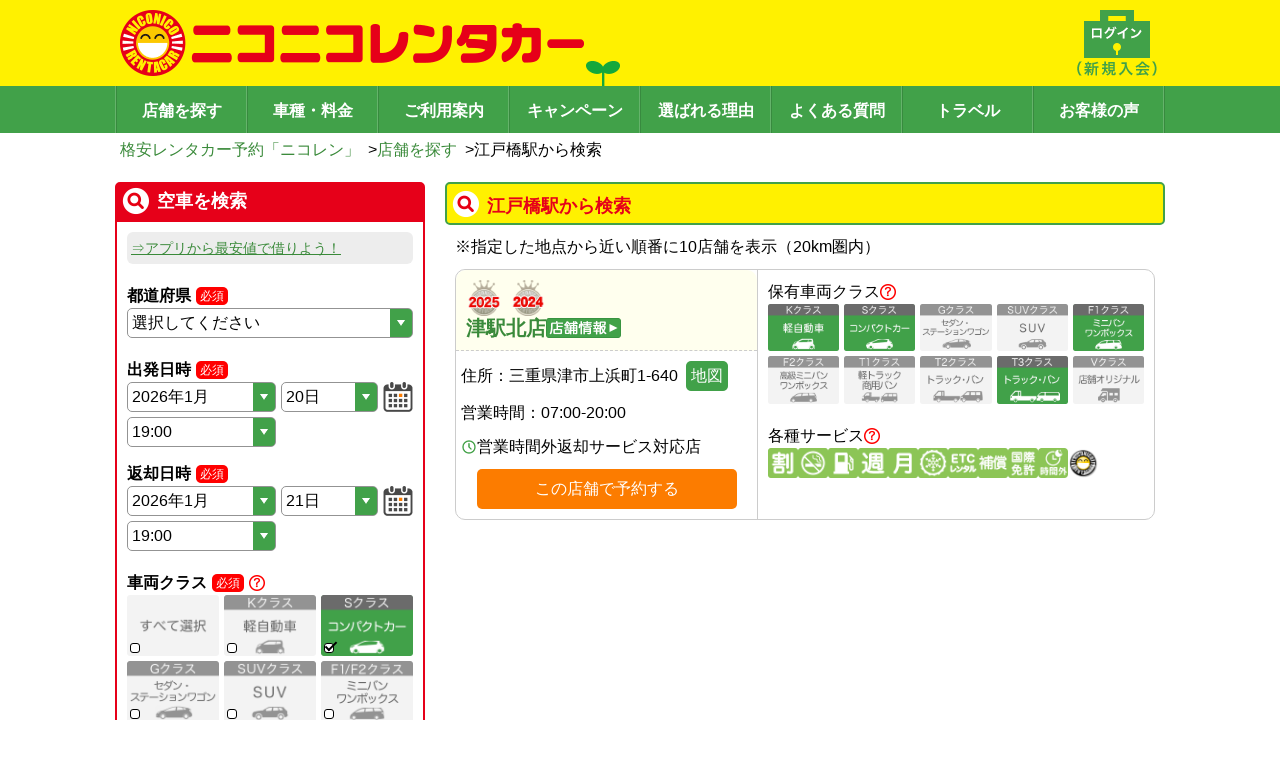

--- FILE ---
content_type: text/html; charset=utf-8
request_url: https://www.google.com/recaptcha/api2/anchor?ar=1&k=6Ldsp7srAAAAALK77jhT7sjOgUmf1bc6maLMcLfO&co=aHR0cHM6Ly93d3cuMjUyNXIuY29tOjQ0Mw..&hl=en&v=PoyoqOPhxBO7pBk68S4YbpHZ&size=invisible&anchor-ms=20000&execute-ms=30000&cb=j6ms35ibkeb
body_size: 48530
content:
<!DOCTYPE HTML><html dir="ltr" lang="en"><head><meta http-equiv="Content-Type" content="text/html; charset=UTF-8">
<meta http-equiv="X-UA-Compatible" content="IE=edge">
<title>reCAPTCHA</title>
<style type="text/css">
/* cyrillic-ext */
@font-face {
  font-family: 'Roboto';
  font-style: normal;
  font-weight: 400;
  font-stretch: 100%;
  src: url(//fonts.gstatic.com/s/roboto/v48/KFO7CnqEu92Fr1ME7kSn66aGLdTylUAMa3GUBHMdazTgWw.woff2) format('woff2');
  unicode-range: U+0460-052F, U+1C80-1C8A, U+20B4, U+2DE0-2DFF, U+A640-A69F, U+FE2E-FE2F;
}
/* cyrillic */
@font-face {
  font-family: 'Roboto';
  font-style: normal;
  font-weight: 400;
  font-stretch: 100%;
  src: url(//fonts.gstatic.com/s/roboto/v48/KFO7CnqEu92Fr1ME7kSn66aGLdTylUAMa3iUBHMdazTgWw.woff2) format('woff2');
  unicode-range: U+0301, U+0400-045F, U+0490-0491, U+04B0-04B1, U+2116;
}
/* greek-ext */
@font-face {
  font-family: 'Roboto';
  font-style: normal;
  font-weight: 400;
  font-stretch: 100%;
  src: url(//fonts.gstatic.com/s/roboto/v48/KFO7CnqEu92Fr1ME7kSn66aGLdTylUAMa3CUBHMdazTgWw.woff2) format('woff2');
  unicode-range: U+1F00-1FFF;
}
/* greek */
@font-face {
  font-family: 'Roboto';
  font-style: normal;
  font-weight: 400;
  font-stretch: 100%;
  src: url(//fonts.gstatic.com/s/roboto/v48/KFO7CnqEu92Fr1ME7kSn66aGLdTylUAMa3-UBHMdazTgWw.woff2) format('woff2');
  unicode-range: U+0370-0377, U+037A-037F, U+0384-038A, U+038C, U+038E-03A1, U+03A3-03FF;
}
/* math */
@font-face {
  font-family: 'Roboto';
  font-style: normal;
  font-weight: 400;
  font-stretch: 100%;
  src: url(//fonts.gstatic.com/s/roboto/v48/KFO7CnqEu92Fr1ME7kSn66aGLdTylUAMawCUBHMdazTgWw.woff2) format('woff2');
  unicode-range: U+0302-0303, U+0305, U+0307-0308, U+0310, U+0312, U+0315, U+031A, U+0326-0327, U+032C, U+032F-0330, U+0332-0333, U+0338, U+033A, U+0346, U+034D, U+0391-03A1, U+03A3-03A9, U+03B1-03C9, U+03D1, U+03D5-03D6, U+03F0-03F1, U+03F4-03F5, U+2016-2017, U+2034-2038, U+203C, U+2040, U+2043, U+2047, U+2050, U+2057, U+205F, U+2070-2071, U+2074-208E, U+2090-209C, U+20D0-20DC, U+20E1, U+20E5-20EF, U+2100-2112, U+2114-2115, U+2117-2121, U+2123-214F, U+2190, U+2192, U+2194-21AE, U+21B0-21E5, U+21F1-21F2, U+21F4-2211, U+2213-2214, U+2216-22FF, U+2308-230B, U+2310, U+2319, U+231C-2321, U+2336-237A, U+237C, U+2395, U+239B-23B7, U+23D0, U+23DC-23E1, U+2474-2475, U+25AF, U+25B3, U+25B7, U+25BD, U+25C1, U+25CA, U+25CC, U+25FB, U+266D-266F, U+27C0-27FF, U+2900-2AFF, U+2B0E-2B11, U+2B30-2B4C, U+2BFE, U+3030, U+FF5B, U+FF5D, U+1D400-1D7FF, U+1EE00-1EEFF;
}
/* symbols */
@font-face {
  font-family: 'Roboto';
  font-style: normal;
  font-weight: 400;
  font-stretch: 100%;
  src: url(//fonts.gstatic.com/s/roboto/v48/KFO7CnqEu92Fr1ME7kSn66aGLdTylUAMaxKUBHMdazTgWw.woff2) format('woff2');
  unicode-range: U+0001-000C, U+000E-001F, U+007F-009F, U+20DD-20E0, U+20E2-20E4, U+2150-218F, U+2190, U+2192, U+2194-2199, U+21AF, U+21E6-21F0, U+21F3, U+2218-2219, U+2299, U+22C4-22C6, U+2300-243F, U+2440-244A, U+2460-24FF, U+25A0-27BF, U+2800-28FF, U+2921-2922, U+2981, U+29BF, U+29EB, U+2B00-2BFF, U+4DC0-4DFF, U+FFF9-FFFB, U+10140-1018E, U+10190-1019C, U+101A0, U+101D0-101FD, U+102E0-102FB, U+10E60-10E7E, U+1D2C0-1D2D3, U+1D2E0-1D37F, U+1F000-1F0FF, U+1F100-1F1AD, U+1F1E6-1F1FF, U+1F30D-1F30F, U+1F315, U+1F31C, U+1F31E, U+1F320-1F32C, U+1F336, U+1F378, U+1F37D, U+1F382, U+1F393-1F39F, U+1F3A7-1F3A8, U+1F3AC-1F3AF, U+1F3C2, U+1F3C4-1F3C6, U+1F3CA-1F3CE, U+1F3D4-1F3E0, U+1F3ED, U+1F3F1-1F3F3, U+1F3F5-1F3F7, U+1F408, U+1F415, U+1F41F, U+1F426, U+1F43F, U+1F441-1F442, U+1F444, U+1F446-1F449, U+1F44C-1F44E, U+1F453, U+1F46A, U+1F47D, U+1F4A3, U+1F4B0, U+1F4B3, U+1F4B9, U+1F4BB, U+1F4BF, U+1F4C8-1F4CB, U+1F4D6, U+1F4DA, U+1F4DF, U+1F4E3-1F4E6, U+1F4EA-1F4ED, U+1F4F7, U+1F4F9-1F4FB, U+1F4FD-1F4FE, U+1F503, U+1F507-1F50B, U+1F50D, U+1F512-1F513, U+1F53E-1F54A, U+1F54F-1F5FA, U+1F610, U+1F650-1F67F, U+1F687, U+1F68D, U+1F691, U+1F694, U+1F698, U+1F6AD, U+1F6B2, U+1F6B9-1F6BA, U+1F6BC, U+1F6C6-1F6CF, U+1F6D3-1F6D7, U+1F6E0-1F6EA, U+1F6F0-1F6F3, U+1F6F7-1F6FC, U+1F700-1F7FF, U+1F800-1F80B, U+1F810-1F847, U+1F850-1F859, U+1F860-1F887, U+1F890-1F8AD, U+1F8B0-1F8BB, U+1F8C0-1F8C1, U+1F900-1F90B, U+1F93B, U+1F946, U+1F984, U+1F996, U+1F9E9, U+1FA00-1FA6F, U+1FA70-1FA7C, U+1FA80-1FA89, U+1FA8F-1FAC6, U+1FACE-1FADC, U+1FADF-1FAE9, U+1FAF0-1FAF8, U+1FB00-1FBFF;
}
/* vietnamese */
@font-face {
  font-family: 'Roboto';
  font-style: normal;
  font-weight: 400;
  font-stretch: 100%;
  src: url(//fonts.gstatic.com/s/roboto/v48/KFO7CnqEu92Fr1ME7kSn66aGLdTylUAMa3OUBHMdazTgWw.woff2) format('woff2');
  unicode-range: U+0102-0103, U+0110-0111, U+0128-0129, U+0168-0169, U+01A0-01A1, U+01AF-01B0, U+0300-0301, U+0303-0304, U+0308-0309, U+0323, U+0329, U+1EA0-1EF9, U+20AB;
}
/* latin-ext */
@font-face {
  font-family: 'Roboto';
  font-style: normal;
  font-weight: 400;
  font-stretch: 100%;
  src: url(//fonts.gstatic.com/s/roboto/v48/KFO7CnqEu92Fr1ME7kSn66aGLdTylUAMa3KUBHMdazTgWw.woff2) format('woff2');
  unicode-range: U+0100-02BA, U+02BD-02C5, U+02C7-02CC, U+02CE-02D7, U+02DD-02FF, U+0304, U+0308, U+0329, U+1D00-1DBF, U+1E00-1E9F, U+1EF2-1EFF, U+2020, U+20A0-20AB, U+20AD-20C0, U+2113, U+2C60-2C7F, U+A720-A7FF;
}
/* latin */
@font-face {
  font-family: 'Roboto';
  font-style: normal;
  font-weight: 400;
  font-stretch: 100%;
  src: url(//fonts.gstatic.com/s/roboto/v48/KFO7CnqEu92Fr1ME7kSn66aGLdTylUAMa3yUBHMdazQ.woff2) format('woff2');
  unicode-range: U+0000-00FF, U+0131, U+0152-0153, U+02BB-02BC, U+02C6, U+02DA, U+02DC, U+0304, U+0308, U+0329, U+2000-206F, U+20AC, U+2122, U+2191, U+2193, U+2212, U+2215, U+FEFF, U+FFFD;
}
/* cyrillic-ext */
@font-face {
  font-family: 'Roboto';
  font-style: normal;
  font-weight: 500;
  font-stretch: 100%;
  src: url(//fonts.gstatic.com/s/roboto/v48/KFO7CnqEu92Fr1ME7kSn66aGLdTylUAMa3GUBHMdazTgWw.woff2) format('woff2');
  unicode-range: U+0460-052F, U+1C80-1C8A, U+20B4, U+2DE0-2DFF, U+A640-A69F, U+FE2E-FE2F;
}
/* cyrillic */
@font-face {
  font-family: 'Roboto';
  font-style: normal;
  font-weight: 500;
  font-stretch: 100%;
  src: url(//fonts.gstatic.com/s/roboto/v48/KFO7CnqEu92Fr1ME7kSn66aGLdTylUAMa3iUBHMdazTgWw.woff2) format('woff2');
  unicode-range: U+0301, U+0400-045F, U+0490-0491, U+04B0-04B1, U+2116;
}
/* greek-ext */
@font-face {
  font-family: 'Roboto';
  font-style: normal;
  font-weight: 500;
  font-stretch: 100%;
  src: url(//fonts.gstatic.com/s/roboto/v48/KFO7CnqEu92Fr1ME7kSn66aGLdTylUAMa3CUBHMdazTgWw.woff2) format('woff2');
  unicode-range: U+1F00-1FFF;
}
/* greek */
@font-face {
  font-family: 'Roboto';
  font-style: normal;
  font-weight: 500;
  font-stretch: 100%;
  src: url(//fonts.gstatic.com/s/roboto/v48/KFO7CnqEu92Fr1ME7kSn66aGLdTylUAMa3-UBHMdazTgWw.woff2) format('woff2');
  unicode-range: U+0370-0377, U+037A-037F, U+0384-038A, U+038C, U+038E-03A1, U+03A3-03FF;
}
/* math */
@font-face {
  font-family: 'Roboto';
  font-style: normal;
  font-weight: 500;
  font-stretch: 100%;
  src: url(//fonts.gstatic.com/s/roboto/v48/KFO7CnqEu92Fr1ME7kSn66aGLdTylUAMawCUBHMdazTgWw.woff2) format('woff2');
  unicode-range: U+0302-0303, U+0305, U+0307-0308, U+0310, U+0312, U+0315, U+031A, U+0326-0327, U+032C, U+032F-0330, U+0332-0333, U+0338, U+033A, U+0346, U+034D, U+0391-03A1, U+03A3-03A9, U+03B1-03C9, U+03D1, U+03D5-03D6, U+03F0-03F1, U+03F4-03F5, U+2016-2017, U+2034-2038, U+203C, U+2040, U+2043, U+2047, U+2050, U+2057, U+205F, U+2070-2071, U+2074-208E, U+2090-209C, U+20D0-20DC, U+20E1, U+20E5-20EF, U+2100-2112, U+2114-2115, U+2117-2121, U+2123-214F, U+2190, U+2192, U+2194-21AE, U+21B0-21E5, U+21F1-21F2, U+21F4-2211, U+2213-2214, U+2216-22FF, U+2308-230B, U+2310, U+2319, U+231C-2321, U+2336-237A, U+237C, U+2395, U+239B-23B7, U+23D0, U+23DC-23E1, U+2474-2475, U+25AF, U+25B3, U+25B7, U+25BD, U+25C1, U+25CA, U+25CC, U+25FB, U+266D-266F, U+27C0-27FF, U+2900-2AFF, U+2B0E-2B11, U+2B30-2B4C, U+2BFE, U+3030, U+FF5B, U+FF5D, U+1D400-1D7FF, U+1EE00-1EEFF;
}
/* symbols */
@font-face {
  font-family: 'Roboto';
  font-style: normal;
  font-weight: 500;
  font-stretch: 100%;
  src: url(//fonts.gstatic.com/s/roboto/v48/KFO7CnqEu92Fr1ME7kSn66aGLdTylUAMaxKUBHMdazTgWw.woff2) format('woff2');
  unicode-range: U+0001-000C, U+000E-001F, U+007F-009F, U+20DD-20E0, U+20E2-20E4, U+2150-218F, U+2190, U+2192, U+2194-2199, U+21AF, U+21E6-21F0, U+21F3, U+2218-2219, U+2299, U+22C4-22C6, U+2300-243F, U+2440-244A, U+2460-24FF, U+25A0-27BF, U+2800-28FF, U+2921-2922, U+2981, U+29BF, U+29EB, U+2B00-2BFF, U+4DC0-4DFF, U+FFF9-FFFB, U+10140-1018E, U+10190-1019C, U+101A0, U+101D0-101FD, U+102E0-102FB, U+10E60-10E7E, U+1D2C0-1D2D3, U+1D2E0-1D37F, U+1F000-1F0FF, U+1F100-1F1AD, U+1F1E6-1F1FF, U+1F30D-1F30F, U+1F315, U+1F31C, U+1F31E, U+1F320-1F32C, U+1F336, U+1F378, U+1F37D, U+1F382, U+1F393-1F39F, U+1F3A7-1F3A8, U+1F3AC-1F3AF, U+1F3C2, U+1F3C4-1F3C6, U+1F3CA-1F3CE, U+1F3D4-1F3E0, U+1F3ED, U+1F3F1-1F3F3, U+1F3F5-1F3F7, U+1F408, U+1F415, U+1F41F, U+1F426, U+1F43F, U+1F441-1F442, U+1F444, U+1F446-1F449, U+1F44C-1F44E, U+1F453, U+1F46A, U+1F47D, U+1F4A3, U+1F4B0, U+1F4B3, U+1F4B9, U+1F4BB, U+1F4BF, U+1F4C8-1F4CB, U+1F4D6, U+1F4DA, U+1F4DF, U+1F4E3-1F4E6, U+1F4EA-1F4ED, U+1F4F7, U+1F4F9-1F4FB, U+1F4FD-1F4FE, U+1F503, U+1F507-1F50B, U+1F50D, U+1F512-1F513, U+1F53E-1F54A, U+1F54F-1F5FA, U+1F610, U+1F650-1F67F, U+1F687, U+1F68D, U+1F691, U+1F694, U+1F698, U+1F6AD, U+1F6B2, U+1F6B9-1F6BA, U+1F6BC, U+1F6C6-1F6CF, U+1F6D3-1F6D7, U+1F6E0-1F6EA, U+1F6F0-1F6F3, U+1F6F7-1F6FC, U+1F700-1F7FF, U+1F800-1F80B, U+1F810-1F847, U+1F850-1F859, U+1F860-1F887, U+1F890-1F8AD, U+1F8B0-1F8BB, U+1F8C0-1F8C1, U+1F900-1F90B, U+1F93B, U+1F946, U+1F984, U+1F996, U+1F9E9, U+1FA00-1FA6F, U+1FA70-1FA7C, U+1FA80-1FA89, U+1FA8F-1FAC6, U+1FACE-1FADC, U+1FADF-1FAE9, U+1FAF0-1FAF8, U+1FB00-1FBFF;
}
/* vietnamese */
@font-face {
  font-family: 'Roboto';
  font-style: normal;
  font-weight: 500;
  font-stretch: 100%;
  src: url(//fonts.gstatic.com/s/roboto/v48/KFO7CnqEu92Fr1ME7kSn66aGLdTylUAMa3OUBHMdazTgWw.woff2) format('woff2');
  unicode-range: U+0102-0103, U+0110-0111, U+0128-0129, U+0168-0169, U+01A0-01A1, U+01AF-01B0, U+0300-0301, U+0303-0304, U+0308-0309, U+0323, U+0329, U+1EA0-1EF9, U+20AB;
}
/* latin-ext */
@font-face {
  font-family: 'Roboto';
  font-style: normal;
  font-weight: 500;
  font-stretch: 100%;
  src: url(//fonts.gstatic.com/s/roboto/v48/KFO7CnqEu92Fr1ME7kSn66aGLdTylUAMa3KUBHMdazTgWw.woff2) format('woff2');
  unicode-range: U+0100-02BA, U+02BD-02C5, U+02C7-02CC, U+02CE-02D7, U+02DD-02FF, U+0304, U+0308, U+0329, U+1D00-1DBF, U+1E00-1E9F, U+1EF2-1EFF, U+2020, U+20A0-20AB, U+20AD-20C0, U+2113, U+2C60-2C7F, U+A720-A7FF;
}
/* latin */
@font-face {
  font-family: 'Roboto';
  font-style: normal;
  font-weight: 500;
  font-stretch: 100%;
  src: url(//fonts.gstatic.com/s/roboto/v48/KFO7CnqEu92Fr1ME7kSn66aGLdTylUAMa3yUBHMdazQ.woff2) format('woff2');
  unicode-range: U+0000-00FF, U+0131, U+0152-0153, U+02BB-02BC, U+02C6, U+02DA, U+02DC, U+0304, U+0308, U+0329, U+2000-206F, U+20AC, U+2122, U+2191, U+2193, U+2212, U+2215, U+FEFF, U+FFFD;
}
/* cyrillic-ext */
@font-face {
  font-family: 'Roboto';
  font-style: normal;
  font-weight: 900;
  font-stretch: 100%;
  src: url(//fonts.gstatic.com/s/roboto/v48/KFO7CnqEu92Fr1ME7kSn66aGLdTylUAMa3GUBHMdazTgWw.woff2) format('woff2');
  unicode-range: U+0460-052F, U+1C80-1C8A, U+20B4, U+2DE0-2DFF, U+A640-A69F, U+FE2E-FE2F;
}
/* cyrillic */
@font-face {
  font-family: 'Roboto';
  font-style: normal;
  font-weight: 900;
  font-stretch: 100%;
  src: url(//fonts.gstatic.com/s/roboto/v48/KFO7CnqEu92Fr1ME7kSn66aGLdTylUAMa3iUBHMdazTgWw.woff2) format('woff2');
  unicode-range: U+0301, U+0400-045F, U+0490-0491, U+04B0-04B1, U+2116;
}
/* greek-ext */
@font-face {
  font-family: 'Roboto';
  font-style: normal;
  font-weight: 900;
  font-stretch: 100%;
  src: url(//fonts.gstatic.com/s/roboto/v48/KFO7CnqEu92Fr1ME7kSn66aGLdTylUAMa3CUBHMdazTgWw.woff2) format('woff2');
  unicode-range: U+1F00-1FFF;
}
/* greek */
@font-face {
  font-family: 'Roboto';
  font-style: normal;
  font-weight: 900;
  font-stretch: 100%;
  src: url(//fonts.gstatic.com/s/roboto/v48/KFO7CnqEu92Fr1ME7kSn66aGLdTylUAMa3-UBHMdazTgWw.woff2) format('woff2');
  unicode-range: U+0370-0377, U+037A-037F, U+0384-038A, U+038C, U+038E-03A1, U+03A3-03FF;
}
/* math */
@font-face {
  font-family: 'Roboto';
  font-style: normal;
  font-weight: 900;
  font-stretch: 100%;
  src: url(//fonts.gstatic.com/s/roboto/v48/KFO7CnqEu92Fr1ME7kSn66aGLdTylUAMawCUBHMdazTgWw.woff2) format('woff2');
  unicode-range: U+0302-0303, U+0305, U+0307-0308, U+0310, U+0312, U+0315, U+031A, U+0326-0327, U+032C, U+032F-0330, U+0332-0333, U+0338, U+033A, U+0346, U+034D, U+0391-03A1, U+03A3-03A9, U+03B1-03C9, U+03D1, U+03D5-03D6, U+03F0-03F1, U+03F4-03F5, U+2016-2017, U+2034-2038, U+203C, U+2040, U+2043, U+2047, U+2050, U+2057, U+205F, U+2070-2071, U+2074-208E, U+2090-209C, U+20D0-20DC, U+20E1, U+20E5-20EF, U+2100-2112, U+2114-2115, U+2117-2121, U+2123-214F, U+2190, U+2192, U+2194-21AE, U+21B0-21E5, U+21F1-21F2, U+21F4-2211, U+2213-2214, U+2216-22FF, U+2308-230B, U+2310, U+2319, U+231C-2321, U+2336-237A, U+237C, U+2395, U+239B-23B7, U+23D0, U+23DC-23E1, U+2474-2475, U+25AF, U+25B3, U+25B7, U+25BD, U+25C1, U+25CA, U+25CC, U+25FB, U+266D-266F, U+27C0-27FF, U+2900-2AFF, U+2B0E-2B11, U+2B30-2B4C, U+2BFE, U+3030, U+FF5B, U+FF5D, U+1D400-1D7FF, U+1EE00-1EEFF;
}
/* symbols */
@font-face {
  font-family: 'Roboto';
  font-style: normal;
  font-weight: 900;
  font-stretch: 100%;
  src: url(//fonts.gstatic.com/s/roboto/v48/KFO7CnqEu92Fr1ME7kSn66aGLdTylUAMaxKUBHMdazTgWw.woff2) format('woff2');
  unicode-range: U+0001-000C, U+000E-001F, U+007F-009F, U+20DD-20E0, U+20E2-20E4, U+2150-218F, U+2190, U+2192, U+2194-2199, U+21AF, U+21E6-21F0, U+21F3, U+2218-2219, U+2299, U+22C4-22C6, U+2300-243F, U+2440-244A, U+2460-24FF, U+25A0-27BF, U+2800-28FF, U+2921-2922, U+2981, U+29BF, U+29EB, U+2B00-2BFF, U+4DC0-4DFF, U+FFF9-FFFB, U+10140-1018E, U+10190-1019C, U+101A0, U+101D0-101FD, U+102E0-102FB, U+10E60-10E7E, U+1D2C0-1D2D3, U+1D2E0-1D37F, U+1F000-1F0FF, U+1F100-1F1AD, U+1F1E6-1F1FF, U+1F30D-1F30F, U+1F315, U+1F31C, U+1F31E, U+1F320-1F32C, U+1F336, U+1F378, U+1F37D, U+1F382, U+1F393-1F39F, U+1F3A7-1F3A8, U+1F3AC-1F3AF, U+1F3C2, U+1F3C4-1F3C6, U+1F3CA-1F3CE, U+1F3D4-1F3E0, U+1F3ED, U+1F3F1-1F3F3, U+1F3F5-1F3F7, U+1F408, U+1F415, U+1F41F, U+1F426, U+1F43F, U+1F441-1F442, U+1F444, U+1F446-1F449, U+1F44C-1F44E, U+1F453, U+1F46A, U+1F47D, U+1F4A3, U+1F4B0, U+1F4B3, U+1F4B9, U+1F4BB, U+1F4BF, U+1F4C8-1F4CB, U+1F4D6, U+1F4DA, U+1F4DF, U+1F4E3-1F4E6, U+1F4EA-1F4ED, U+1F4F7, U+1F4F9-1F4FB, U+1F4FD-1F4FE, U+1F503, U+1F507-1F50B, U+1F50D, U+1F512-1F513, U+1F53E-1F54A, U+1F54F-1F5FA, U+1F610, U+1F650-1F67F, U+1F687, U+1F68D, U+1F691, U+1F694, U+1F698, U+1F6AD, U+1F6B2, U+1F6B9-1F6BA, U+1F6BC, U+1F6C6-1F6CF, U+1F6D3-1F6D7, U+1F6E0-1F6EA, U+1F6F0-1F6F3, U+1F6F7-1F6FC, U+1F700-1F7FF, U+1F800-1F80B, U+1F810-1F847, U+1F850-1F859, U+1F860-1F887, U+1F890-1F8AD, U+1F8B0-1F8BB, U+1F8C0-1F8C1, U+1F900-1F90B, U+1F93B, U+1F946, U+1F984, U+1F996, U+1F9E9, U+1FA00-1FA6F, U+1FA70-1FA7C, U+1FA80-1FA89, U+1FA8F-1FAC6, U+1FACE-1FADC, U+1FADF-1FAE9, U+1FAF0-1FAF8, U+1FB00-1FBFF;
}
/* vietnamese */
@font-face {
  font-family: 'Roboto';
  font-style: normal;
  font-weight: 900;
  font-stretch: 100%;
  src: url(//fonts.gstatic.com/s/roboto/v48/KFO7CnqEu92Fr1ME7kSn66aGLdTylUAMa3OUBHMdazTgWw.woff2) format('woff2');
  unicode-range: U+0102-0103, U+0110-0111, U+0128-0129, U+0168-0169, U+01A0-01A1, U+01AF-01B0, U+0300-0301, U+0303-0304, U+0308-0309, U+0323, U+0329, U+1EA0-1EF9, U+20AB;
}
/* latin-ext */
@font-face {
  font-family: 'Roboto';
  font-style: normal;
  font-weight: 900;
  font-stretch: 100%;
  src: url(//fonts.gstatic.com/s/roboto/v48/KFO7CnqEu92Fr1ME7kSn66aGLdTylUAMa3KUBHMdazTgWw.woff2) format('woff2');
  unicode-range: U+0100-02BA, U+02BD-02C5, U+02C7-02CC, U+02CE-02D7, U+02DD-02FF, U+0304, U+0308, U+0329, U+1D00-1DBF, U+1E00-1E9F, U+1EF2-1EFF, U+2020, U+20A0-20AB, U+20AD-20C0, U+2113, U+2C60-2C7F, U+A720-A7FF;
}
/* latin */
@font-face {
  font-family: 'Roboto';
  font-style: normal;
  font-weight: 900;
  font-stretch: 100%;
  src: url(//fonts.gstatic.com/s/roboto/v48/KFO7CnqEu92Fr1ME7kSn66aGLdTylUAMa3yUBHMdazQ.woff2) format('woff2');
  unicode-range: U+0000-00FF, U+0131, U+0152-0153, U+02BB-02BC, U+02C6, U+02DA, U+02DC, U+0304, U+0308, U+0329, U+2000-206F, U+20AC, U+2122, U+2191, U+2193, U+2212, U+2215, U+FEFF, U+FFFD;
}

</style>
<link rel="stylesheet" type="text/css" href="https://www.gstatic.com/recaptcha/releases/PoyoqOPhxBO7pBk68S4YbpHZ/styles__ltr.css">
<script nonce="gkxhLJLSAsBCOo_nZEWM4g" type="text/javascript">window['__recaptcha_api'] = 'https://www.google.com/recaptcha/api2/';</script>
<script type="text/javascript" src="https://www.gstatic.com/recaptcha/releases/PoyoqOPhxBO7pBk68S4YbpHZ/recaptcha__en.js" nonce="gkxhLJLSAsBCOo_nZEWM4g">
      
    </script></head>
<body><div id="rc-anchor-alert" class="rc-anchor-alert"></div>
<input type="hidden" id="recaptcha-token" value="[base64]">
<script type="text/javascript" nonce="gkxhLJLSAsBCOo_nZEWM4g">
      recaptcha.anchor.Main.init("[\x22ainput\x22,[\x22bgdata\x22,\x22\x22,\[base64]/[base64]/[base64]/[base64]/[base64]/UltsKytdPUU6KEU8MjA0OD9SW2wrK109RT4+NnwxOTI6KChFJjY0NTEyKT09NTUyOTYmJk0rMTxjLmxlbmd0aCYmKGMuY2hhckNvZGVBdChNKzEpJjY0NTEyKT09NTYzMjA/[base64]/[base64]/[base64]/[base64]/[base64]/[base64]/[base64]\x22,\[base64]\\u003d\\u003d\x22,\[base64]/CrjLCm3RXXAQ4w63CkSYTwrrCj8O/[base64]/CjsOOLcOeAcOCw7rCtMKAbyTClMO4w7AIVH/[base64]/CqcK7w4V9wrsHN8K/B3fCt8KRw5/Cp8OLwr4FOsK7WSnCnsKTwrPDuXhHL8KAIhvDrGbCtcO+Jnsww5JQDcO7wpzCrGN7Mk8ywrjCuDDDvMK2w73CuD/CssOpCjfDgVIOw5liw6/Cm2rDoMO1wpPChsKdQ2oLC8OKdHUcw6LDu8OTVSYiw7IywqPCvcKhTnAOL8OUwpEQIsKuEB5xw6TDjcOvw4dGZ8OYScOEwo82w7UsTsOfw7wbw5vChsOMMWDCi8KJwpROwrVnw6TCjsKYclRtJcO/O8KsOyzDrSzDlsK5wqocwpViwpTCqnIIRVnCisKCwoXDlsKww5XCnzUULEwYw6MVw4fClXhcDlDChH/Dk8Oyw73DvjHDhsKsJU7CusKbaS3CmMOnw4MPU8OQw7DCpBLCosO/FsKmQsO7wrDDo2zClcKqbsOdw4LDpglywopmYsOUwrXDtGwawrclwojCjl7DniZUw73Cl2/DphM6JsKYDCXCj01VEMKrNVEbKMKOJsKuDAbCgzzDksOlY2lww4xwwqcxIsK6w4bChMKmU2fDk8O5w4Ipw5kQwq1LcT/CrcOcwo48wrHDrXvCgTLDocOHC8KQeRV8cxl7w5HDkAwaw4LDqsOTwqzDkxhaAUXCn8O+GMKuwpZNXUIlc8K9E8OrPHpRfFnCoMOgY1wjwr98wq55AsKrwo7CqcO4OcObwpkpasKdwrLChn/Dvgh4NHxVbcOUw50JwphRSEgMw5vDnUfDlMOWKsOFHR/CnsKgwpUuwpgKXsOgP3LDl3bCq8OewoN8WsK7XVckw5zCiMOaw4VCw5bDi8KNUMOxMApNw5tPMi5GwrZNw6fCtQnCi3DClcOYwpbCocKqKQTCmMK/f2BWwrnCmRoQw6YRGTBcw6bDlcOOw6fCl8KpIcKFwrTChcKkWMO1WMKzPcOdwqh/UsK+AcOKLMKuHX3Cq0vCjmbCnMOFPAHDuMKGUVTDqcOdN8KSb8K0HcO/wrvDjjLCu8Onw40ZScKDKsOeGXRWeMOiw7zCucK+w70fwozDmiXClMOpPivDucKUf1x+wq7Do8KCwoI0wrjCm3TCoMOXw6dKwrXCicK+IsK8w50nXmIFEm3DrMKAN8KqwpjClFjDjcKuwqHClcKEwprDoAMfCj/CuhnCul4mCiZQwoQVesKlEW9sw5XCjgfDin7CocKBKsKbwpAcc8O9wqPCsELDpQI9w5rCjMKXQ14nwrjCh0NBWcKkJGfDqcOBEcO2wpw/wrECwqwJw6DDgxjCu8KXw4UKw7bCv8Kew6daXzfCsBvCj8Osw7dww5/CvEnClcO/wo7Ckx93dMK6wrFUw5A5w6FsTn3DtVlkWwPCmMOhwqXCuFdOwo4Sw7QBwo/ChsOVX8K7FmfDlMOcw6LDscOaAcK4RSjDpwgbQ8KHI1BGw6vDq37DjsOxwqtNGTEXw4wmw4zCmsOywq/DocKXw5oRIsOAw7NMwqHDusOQOcKCwpctYXjCphjCncOJwqzDhS8lwo9FfMOiwoDDp8O3cMOTw4paw6/CoHM4MxQjOHE7OlHCkMOGwpJ0cFDDk8OgHCXDi09mwqHDosKAwqjDtsKebTRHCTlfMFc7SljDjMONCDIrwrPDkTPDjMOsOW53w6dUwp0CwprDssKFw5UJOkNbBsOXVCQ2w44cesKHOETCh8Oow5xpwrfDscOtZ8KYwqTCp1LCgEpnwqzDhsO/w6vDrnbDkMOdwpPCgcO7CMOrGsKLMsKjwpfDhcKKAMKVwrPClcOwwqIkX0TCtHjDv2Rww59vUsOQwqFndcOrw6krTsKKOsOlwpcgw4BjciXCv8KYZG3Dmi7CsSLCi8KeaMO0wo4Xwq/DqzlmHEwPw6FFwoMgS8K2UGbDowZIZXXDvsKZwoluQsKCU8K6wpIrE8Ohw69CDGNZwrbDjMKFNn/[base64]/CgErDpsK1w5EhAExXwqcrw5lawqwtElhvwoTCrMKjLsOWw67Cm0YLwrMZfTZ2w6rCpMKZw7Ruw6LDnQwDw6bDpDlWccOlTcKFw7/[base64]/ChUU6LsO8AsO/BXsrwq3Dsx5dw7lWFgdvKUYQPsK0QHwbw40Vw7fCjw0FRQ/CvxLCg8KiPXRXw5F9woRfLsOxAVZlw5PDu8Kfw6Iuw7/[base64]/[base64]/CsirDoiZqw40kw4bDgsOIwrACQk/Di8OAVwZyQVVSwrRkGVfCk8OadMKnHEl2woRCwpVMN8ONFMO4w6PDl8Kkw4/DpiRmf8KfGF7CtHlPVSk0wo9ob18GdcKwO2NhZUNAdH9LFVgfNMOdJCdjwo7Dm1LDu8KZw7E4w7zDuEPDvXx1WMK9w5/CgVo+AcKlblTCm8OvwqMew5bCi1AFwojCisKhw4nDvcOZDsKBwoXDhWB1H8OEwrZlwpocwoJoClNmHk0eBMKBwqLDpcKqMsOXwrTCn0Naw6PCqWo+wpl6w4g4w5EacsOaacOJwrYZMMOPwodDFQkQwqd1Dm9Ewqs6JcOtwp/DsTzDq8KQwrvCpTrCngjCr8OCJsOoSMK7w5kbw7NbTMK4wposVMKUwpQmw5rDiBPDlkxMRADDjwkgHMKhwrjDj8OjRVzClVZwwrEiw54owr3DjxQKcU7DvcOOwooMwr/[base64]/Ds0LCqwwzwoNKw6HCthPDg8OZVXrCg0rDjcO8wrvDusKIS2TDl8O7wrktwoXCusKew5bDrglNND0Kw49nw4kTICrCpzMLw4/Cj8O/FjQcI8KgwqbCqlsvwrt/RsODwr86fV/ClFvDiMKTSsKlcxUAScKRwrgswpfCkFhEDzoxDjtvwobDjHkcwoYfwqlZEG/DkMOIw5jCgxdHe8K+CMKEwrQ3MSN5wr4MRcK4esK3b3liJRPDtMKsw7rCpMK3YMKnw4nCsid5wp/CvcKaW8OEwrxhwpvDhzkbwpPCt8KnU8O5F8KPwrLCrMKxAMOVwrdlw4zCsMKKcxgHwrTCvU92w4AaG3VewpDDlgzCpVjDgcO9ZxnDg8OnK11PZng3woE7dUM4QcKgRXwITGIyNks6DcObM8ORHMKCMsKRwp0uRcORHcOPLmTDqcO5WhTCoy/Cn8ObWcOFDH4QQsO7dyTCusKZbMKkw4EoRcO/bRvCrTguVsK7w6rDsVDDq8K5CCwPBhbCmGxnw5MDTcKNw6nDshdLwp4bwqHDsAHCugrCnkDDtMKewoBQPMO4DcK8w794wpPDoBXCtcKzw5rDqcOELcK3XMOiHwsrwprCmgbCgTfDp15iw59zwrjClcODw59HDsKbdcORw6HDqsOzcMOywp/[base64]/Cr8K1w6U3wqnCmMK0F8K7wqvCk8KtwplPWcKcw6nDrBzDqWbDsBbDmBrDnsOKWcKfwqfDp8OBwqXDhsOpw43Dt2HClsOEP8OlKhnCiMOLIMKCw5EcPWp8MsOVVcKKbhIsV1/[base64]/PRDCssOvw5DCnVxvw4vDmX/CksKiwozCiRHChWgsX38kwo/DuljClEJME8O9woQ7BRTCpBdPYsKOw4HDtGFjwoXClMKQW2TCm3TCt8ORbcOJYH/DhMKZHTwwWVcNNkxGwo3CiUjCvyJEw6/CrS3CpHB8DcKFwpvDlFjDhHU8w6nDpcO8AQ3CpcOaTcOAPnshMGjDqFUbwqUKwpTChgXCqhR0w6LDusKmPsKiHcKZwqrCnMKTw4ktHMONPcK3fETCox7DtUw6F3nCrcOlwpwGend9w6/[base64]/wpgrw5zCg0REw6V0QC1af8K4BwrDhcO8wqDDq0fCpREif1gFMcK4a8O2wqLCunhYdgHDqMOrDMKyVUB0KA9Yw5nCqGcPO18Aw43DicODw4ZVwqjDnSAQXiIiw5zDow0ywrnDssOTw5oIwrJzNi/[base64]/wp7DmMO2fE7Du2rDslDDncOgKsOcwpHDo8K8w67DgMKsAjxowr9VwpvCgQ15wrjCnsOfw6YQw5phwoTCisKNYyfDm17DncO8woYkw4VSf8OFw73CsVTDvcO2w5XDs8OcejbDncOUwq/DjAzCpcOcQDfCrHQwwpDDucO3wrdkPsOrw4bDkGABw6smw43DncKbN8OcLhXDksOLXlfCrlw/wrvDvDhKwoB2w50cSXTCmVFIw5R3wpQ5wo85wrMhwpZCJxDCiVLCtsKow6rCjcKZw6Irw4oSwqJjwr7CmcOoBy45w7Inwo4/w7LCjVzDlMOMeMKbAXfCsVNHecOtSHBpCcKrwpjDpV7ChxENw6RJwpTDvcK0wp8CHcKbw69ew7NFbTQIw5RPAHwcwrLDiiPDgsOKOMOyMcOeMWUKdS40w5LCssOpwpk/[base64]/wrrDusOlI8OxHcKNwo1GOsKwd8OdRsOfZMOPQMORwrDCsBluw6F/[base64]/Cq8KTwqDCr8KRSUYqAcKpw7BowrEoZ0HCk2DCncKWwpLDmsOvF8KfwpHCocO+GmoFTQFsdMKETsKEw77Do2TDmwcpw47CrsKzw6LCmBHDp1HDkDjCr3nCo35Rw78Ewq4ew7ZOwrjDkWpPw456w5fDvsOtPMKMwooUL8K8wrPDgmfCnj0CTXkOdMOCdRDCocKNw7YmRS/CjMK2FcOcGh1KwqdVbE9CHkMtwqp+WmIHw5gvw70EQsOFwo9rVMO+worCvnlTcMK7wqTClsOfRMOneMOjKFHDvsKBwqUsw4BCwoNxWMOKw5Zdw43ChcK6LsKkdWbCkMK2wrTDp8KfacOhKcOLw4EzwrIaQgIRwr/Dj8KbwrzDgTfDisODw696w6/DnEXCrjhBCsOlwqrCiz9wC0/CnlpmR8KYfcKUA8KVB0/[base64]/DhzVjUlg9acKpBi0pwrUuwrDDlHxow5/Dn8KFw5fCnHM8FMK+wrPDlMOQw6pkwqcfCE0+cCbCoQbDvh/DgH3CssKRJsKiwo7DqyvCl39Hw70SBMKWHVzCrMKkw5bCk8KVMsK/cAdswp0jwpk4w4FwwpwPY8KrJSA/Hh51P8OQPxzCrsOIw7IHwpfDmgB5w6x4w7oGwoFMflRtAkUpA8OmUjfCnkbCuMOLQ1gswqbCjMOTwpITwr7CjRYgFQksw4TCrMKUD8OfHcKLw6x/dE/CphjCvEJfwolePcKgw6vDtsK/C8K3T3TDksOjfsOKIcK8RmTCmcOKw4zCpi7DjA1vwqg3Z8K0wp1Cw6TCk8OtNzPCgcOjw4AcNB8Gw6A0YDBrw4NrcsOgwp3Dh8KuYk42MTzDr8Kow7zDoGvCnsO7UsKeCGDDg8KhFGzCjwlLZXFuX8OQw6vDkcKhwqnDhTEDKcK6JU/[base64]/[base64]/CjVvDvh8dwqNzw6LCqcOiPcKkZm0aUsOOJcOuwpZawrNtPiXDiQFVPsKdCk7DnjfDgcOLwoszCMKdTsOfwolqwrViw6TDgBxAw4oBwoN2a8OKLF1rw6bCj8KLIDjDpsOhwpBYwoxewp41aEbDm1TDi3HCjS99NhlRTMK/[base64]/ChDrDl0XCrysTwoLDssKNw6oJwpTDuMKdJsOsw7Utw5nDjsO/w7XChcKvw4fDr37DjXfDlF9vd8K+IsODKSl/[base64]/woIFA0NBbsOvw4LCvT0kIRfCvsOyfHZYwp7DjB5GwqFRSsK+b8KGaMOGVhE4NcOtw4rCpU0hw5YONMKGwrQ2W2jCvMOAwpzCocO+acOpTnLDuHV9wr1mwpFLJRzDnMKeXMOWwoYKYsOvMGjCjcKjwojCtiQcw79PdMKfwp5XTsKTYkxzw6Y/[base64]/[base64]/DicKfTsKJwrXCtMOWYjXCoTTDm3vCiwZrBcOsAsOewpzDrcOewoNkw7lpSGdQNsOrwrU1BsOjcyvCrsKrfG7DmzU/fEdDb3zDr8Khwpc5NXvCj8KqbGzDqC3CpsKdw4N5JMOywrDCvcKPN8KPJlvDk8ONwpIswo3Dk8Kxw7LDkRjCtksuw4spwpkmw63Co8K+wrDCu8OpY8KmdMOYwqVNwrbDmsK7wphdw67CuXgcHsKgSMOMMETCn8KAPUTDjMOkw6Uiw71Tw60MesOLesOIwr4Sw7/DlyzDscKTwpLDlcObDTlHw5QgfsOcUcKRBsKsUsOISX/CtzETwpPDksOnwrzDuRVIScOkdhllBcOuw6BGwo1bA0DDiFdaw6d3w77Ch8KQw7UDNMOPwqbCj8O+K2PCpMKEw4ANw7Jxw4MFYMO7w5hFw6ZcAivDnhbCksK1w7U8w4E9w4vCpMKhIMKdbATDocO/[base64]/CnkhuwobCrwMfwofDuGDDicKSJnVmwo/[base64]/CtsKwf8OYEsKYc8OPacOSwphxQsKKJBkowrDDtnTDm8KLa8O/[base64]/CuGTDhSnDiMOBZMKqWn9Bwqc5HzJbDcKuw4cRO8OMw6vCt8OEGgQjV8K6wq3Cp2pbwrPCmSHCmwkqw7BHOCUuw6/Dnkd4ZEXCnTNFw63ChjfCjWtQw6ssO8KKw7fDqSDCkMKJw6wLw6/[base64]/ClsOBw75OXsOoIzhrw49pQsOMwoRUw6LDlwY2e8ObwplYFsKVwroZY0VVw4Mew50aw6vDnsKmw7PCiFRuw6taw4zDvwMyS8OswoFwA8K+PVTCoBHDr182dcKBTV/ChSdCJsKaEsKow7jCsjDDhn8qwr4Wwo5nw61zw4TDrcOow6/Du8KebAHDqScmW2BwBwMlwqFkwpoJwrVQw5JyKijColrCvcKtwoU7w4Few5PCu2Y0w4/[base64]/CjlLChmI3FcO9WcO4W0rCmXLDoj3DoyXDkMO2W8OQwrbCocOfwphpGB7DvMOBKMOXwr/CpsK7HsK8WxhEZUDDksKuOsOZP3wMw5p8w7fDoRQ1w5DDiMKxwqolw4QrTEM5GCdzwopwwo7CgnstHMOpw7TCrR80IQbDhhpRDMKWYsOpdxPDp8OzwrIyKcKhDi5fw68SwpXDv8OTCh/[base64]/[base64]/DnMKdwrReeQVqwqnDqTjDsgoqNcKRwrdJwrJQT8KhQsO2w4HDmEkuQSZPcUnDs1vCuljCk8OZwp/Ch8OIRsKUK14Xw53DqBs4K8Omw5DCimgiBBjCtSQvw752TMKZF2zDrsO3FMK0RDplZ1cbPMOIMC3CkcKqw7YvC11iwp/CuBNywrjDqMO3XTgXMhdQw4l1wqvCmcOYw6nCvDTDtcOkIsOlwo/CiCPDoy3DnBNvN8O+SyzDmsOsYMOFwpROwozChTzCnsKUwpNgwqRTwoPCmX5UTcK4WFF6wq5cw7tOwqnCuiAGdsKHw4Rvw67DgcO1w5vDig8lVi/DgcKPwoAnw7bCpgl6fsOcBsKDwp9/w74BfwXDqcO6wpvDgDBDw5nCvUIyw6DDvGciwrrDrRZQwpNLEDPClWrDn8Kew4jCrMKFwqsTw7/[base64]/DosO3wpJTexgFw5MRIELCi8OBw4LCp2PDt8OjfMOGPcKawo8HWsOKWgcZaEx7ez/Dg1XDgcKvf8K8w4bCscK7DznCocK5WTTDnMKRJw8hAcK6TsOXwrzDpw7DrMK2w4HDm8Olwo/DoV9nNjEOwpYjZhDCisKcw5YZw6IIw7EYwpvDg8KkICEMw6xdw5jCsWrDqsO8NMO1IsKkwrzDicKuMF1/wq8CWFYBWMKNwp/ClyTDjsK8woELe8KIFz8Xw5jCpV7DiRfCjkXCiMOZwrJvSsOCwojDpMKrQcKuwr1aw4DCnkXDlMOFa8KcwrsrwqdEeQM+w5jCksOEaHdEw7xHw7HCpGdDw7x5Hh0jw6Amw4TDjsOFCXIYbTXDncOKwpVuRcKMwqrDv8O/[base64]/CqAtQDDDClB17QD5GAsO7WMOqw44xwqVlw6DDtR0hw7c0wo3CmSrDuMKDw6XDrsOzSMK0w5USwpk/[base64]/ClsOlw4hVw5HCpMKow5ItAgjDhlDCsw8vwqU5wrNAPwUnw691ejDDvVMCw7nDoMKcUxZlwolqw48jwoXDshzDmWLCrMOIwrfDtsKFLF9uU8KZwo/[base64]/[base64]/DsMKRMMK3UhDDjTszw4giC8Kiwr3ClsOTw584w55ew4xKWxrDpzvCvC8IwpLCn8OhUsK/LlUNw40owrXCnsOrwqbDm8Knwr/ClsKgw5Fkw6ptKwMSwpMEQsOIw47Dii5mERwQfsOlwrfDncOuFkPDqhzDsw19KsKcw6zDjcKAworCjE8ewqrCg8OuUcOZwoc3PhfCmsOMYCkTw6vDjj3DkSZLwqs6HVRvYUvDvEfCq8KMBjfDkMK3w48gQsKbw73Dk8O1woHCosO7wovCm0/[base64]/CksKBw4oawpXCvDxyDMOxBBnCqcOEUChKwrFNw6FWH8KYw4kow6Ziwp7Ci0DDisKVRMK2wpF5w6d/w6nCgCopwqLDhEbClsONw65FbDpTw7DDmW9wwrtvbsONw6PCqXVJwoLDh8KYWsO0WmHDoCLDs2BqwoZow5YTIMOzZU9Zwo/ClsOXwp/DjcO+wqnDmMODM8K3aMKcwrDChMKnwp7DvcK1N8Ofwpc7wp5sPsO1w5bCt8OUw6nDksKDw77CnSNrw5bCmXVXFArCoDfCvi0BwrjCs8ObasO9wp/[base64]/wr3DksKOw7o7PXs7f8OUXVPCoMK+S0HCosK0SsK7cmjDnDQNGMKUw6/CuB/[base64]/DmMObwppcPFLDisK9eMKJw4XDqCFHUsO/w4loDW/CrsOawpvDtibDo8KMODHClybCtWRlf8O8GiXDtsOBwqoBwrvDgFoyU208A8OcwrgMccKCw4gESn/CgMK1OmLDhcOFw5R5w7TDmsKnw5J5ZCQGw6PCuWRfw701aTsCwp/Do8Knw4LCtsKlwqoOw4HCgjhGw6HCisKELsK2w7NwRMKYJUDDtSPCpsKYw6PDv3BDbsKow4AIPS1hVm/DgcOmTX7Cg8KNwrFlw4QZWEHDkhQ3wp7Dr8OEwrfCusO6w68eXWgfN0AkJinCuMO0e3R/w4vClgDChmY8woIQwrEjwrDDnMOtw6AHwqnCncKxwojDmRPCjR/Dhi9TwodGIinClsOew5LCisK1w5zCn8OYc8KtLMO7w4PCoxvCjcKRwr4Twq/CrCQKw77Di8K8GRpawqPCoDTCqyfCl8Ktwo/Dvj1IwqFMw6HCosO6JcKRYcKLeX1OfxgZfsK0woIQw5InXlISZMKRLWMsFR7DhR9cT8OkDDouVsK0HijCrHjCg1YDw6RZwo3Cg8ODw79qwr/DjRlJGzM2w4zCssOOw7zDu1jDiTrCj8Odw7Zdw4zCoi5zw7/[base64]/DtcOSwpjClMKFwpwPAxXCozl8dsKtwr3Cm8K4wrDDgMK+w4XDlMKTF8OiG0DCqsO7w78bIWEvPcOTMCzCqMKCwobCrcOMXcKFw67DgE/[base64]/CvjsufURLUsKZHcKJfk3CpMO6QX12wqnCm8OIwrLCsETDt07DlcOFwrvCusKjw40Rwo/Dv8OYw4nCrCdzNsKMworDtMKnw4EyIsKqw67Ck8Oew5MGKMONQQfDrU1hwoDCh8O/[base64]/CkRpXwofDjhMeMyrCnHLCtsOMXMK0wpIaeQXCg8KoKDd5w67CpMO/[base64]/K8Ovw6XCmMKbKRrCjMOYOl8Yw5Vufw9YdMKMwofClGxjGMO8w7jDq8Kbwo/[base64]/Dq8O+wq7DkMKiwqBDHcK9DsOmJcKAeMKXwqAQw6YfN8KFw6wlwonDu2wxPcKeR8OIF8O2Fx3Dt8OvPzXDq8O0wobCq0fDuWpqcsKzwrbCvWZBahJPwrbDq8OvwoEjwpYxwrPChh45w5HDjMOUwqMPFH/[base64]/aEjDm8KobxxXH0xxecOTfsOVCApDBD/DrMOpCsKTbEBiUS9WUCQRwrPDmxRJIMKzwrLCgRXChSB2w6orwpQaPmcCw5rCgnzDl37DtsK/w7Vqwo4JccO7w7F2wqTDpMKGZ3XDhMOMEcO6P8K0wrTDvcOqw43CgT/Dgj0QKjTCjz0lNGbCosO1wooUwpvChMOkw4nDqTAWwo5UDm7DqRAJwrnDrWPDk0RQw6fDoB/DhlrDmcO5w5NYJsOQMcOGwonDuMKOKTslw53DrsOSERQJKsOkag/DizYhw5nDnGECSsOCwqZvMjXDonpww7DDhcOLwpcawp1KwqjDjcOlwqBIV1DCth15wr1Fw5vCtMO5XcKbw4bDsMKXJxNdw4ILXsKGKA3DsUh5d1/Cm8O+Wk/[base64]/[base64]/CsG3DkGPDn2jDjsO0eCYaw77Co1LDmQYoagvDi8OKE8O/wo/CjsKgesO5w6LDp8Osw7huKBMdS0kCegAww4DDpcOawrPCrjAsXlBHwobCnSpGeMOMdHxbaMO5G1MVEgzCusO9wrAlaHHDjkLDgXzCpMOyRMOjw6k3csKYw7DDtGHDlSjCgR/CvMKwHHxjw4FBwqTDpH/DkSpew75uKSslSsKaNcOKw7vCuMOnXWrDkcKtdcOSwpoRTcKWw7ovw7LDojsES8KLUyNjccOTwqNrw5XCgA3Ct3wCMHbDv8KewoAjwo/CqXLCs8KGwoJWw4hyKgPCvAJRw5TCpcKlOMOxw7tBw68MYcK9fi0zwpXCpV3DpsO/w7t2TQY2JXbCpibCnBQ9wovDhzXCr8OCbWPCp8KpDEHCpcOeUlFjw53CpcONwofCscKnOFceF8Kcw4oLHG9QwoElKsOEfcKdw4hUesK+DC4kWMOxB8K5w4TDusO3w5wqZMK+PRHCgsOZDQXCoMKcwonCqkHCgMO6NUp/NsOzwrzDi2oXw53ChsOESsOBw7ZfGMKxZ0TCj8KOwp/[base64]/P8O5w7t1TcKQw7DDuMOcEMKfGMOLwrrCiEp3OSoJwph5QgnChCDDmnYJw4/CoFEJfsONwoXCjMOxwrJ0wobDmldGT8K8XcKnw79Bwq3Co8KAwrvCm8Kwwr3Cs8KTUDbCpChLPMOEPWonSsOQPMOtwr/DhMOOMDrCsijCgCDCojkUwoNNw7BABsOmwojCsGsBMwFGwpgJY3xNwonDm0pHw7t6woZrwqspJsKEPC8Uwo3DpRrCmMKLwqTDtsO5wrdrfCHCikRiw5zCt8Orw4oNwqkBwpTDpVTDh1LCm8OHW8Kmwq4NS0VwecOvTcKqQhhxVixQW8OmNMOlD8Ojw4NXVSBewr/DsMOjYMOXHMOCwq3Cs8K8w4zCr0nDiVMSdcOiRsKQP8O8VsOWBMKGwoIjwr1Vw4rDvcOqY2gSf8Kkw6TCj37DvAV9EsKZJxUFIFzDh2M5HWDDmjjDqcOFw5fCiW9HworCvB4SQlNzV8OzwoUuw7lZw61/e0TCrEQLwrNbQWHDuw7CmTnDnMK8w6nCkQQzCcO8woDDosOvL2YJa0ZnwqgsR8O7w5vDnWB8wo59ShYMwqdZw4DChic/YjJdw6dAasOCWsKIwp/CncKqw7llw7rCmw/DvMOZwpYjPcK9wopXw6VCGk5Pw5kmVcKjFjLDnMOPDMOOXcKYJ8OAOMO4RDbCjMO5CMO+w6Y+ITM5wpTDnGfDny3DjcOsADzCsU8/wrpXFMKKwogTw5EWecK1E8OiDR4zNANGw6QSw4fDi0HDokwCw77CmMONMBI2T8OewoPCs1o4w6oxI8OWw5/CpsOIwrzCn2TCnSNGeVgDfMKcHcK3PsOOdMK7wpJjw75Mw44Id8OywpdQO8KaT2xRW8O0wpcxw77DhQ0rdhxGw5Yyw6nCqy5PwpjDscOBTj4cGcK5IlXCphrCpMKzVsKsBxvDr0nCqsKTR8Kbwo1iwqjCgsKWB2DCv8O2UEpJwo19XzTDlW7DnhXCmm/CmVFHw5c9w7lOw4BNw5YQw6/[base64]/CiHTDmnsvTiDDnlvDtmp4TcO2w5pXwod3w4IRwqFIwptFX8O9e2fCi15aP8Kcw6AYQARfwoxoM8Ktw6RWw43CtsOrwpRIFcOpwq4IEsOHwo/DgsKfw6TCijpsw4/CljBlNsKUJMKwX8Kuw6BqwokLw5RUW1/[base64]/wp/ClMKWw7rCpcKNRRB5wpbCgihsIcKRw4zDgV0xCynDhcKRwphIw5LDhEdPBcK2wr3ChB7DpFB+wq/DncOhw7zCrMOrw78+fsOWYXg2VcOYD3hON01fw6TDtSNawq9Tw5p/w47DhVtswprCoCs1wpt0wqFaVjjCkMKZwrV3wqZTPxhYw7Fnw7bCicKuOQpoPmLDl33CsMKPwrjDqjwMw50Cw4LDoDPCmsKywo/[base64]/w5xOw7HDth0nwrfDk8O7w4vDhMO0dUdxGMKyDjXDmDDDqSlYw6fCpMKtw7bCuSfDrMKAegjDmMKfw7jChMKrclbCqADCiHsjwonDscKiGMOYVcKlw7t/wpvCn8Kww7o3wqLCtsKBw4nDgjfDrxIJVMOTw5xNLlLCscOMw5LDmMOOw7HConHDt8KHw7rDoifDoMOyw4nCn8KzwqlSUwZhB8OuwpA4wpBXAMOpXDUYHcKLIWrDgcKQFsKOw67CvgbCpAdWbn85wofDnTdFdV7CsMKAGj/Dk8KHw7FQPlXCihrDlMOmw7ozw47DjsOKWCnDhMKPw7ktecKqwqvCtcKbMBx4ClrDlC5TwrBnfMKgKsOuw702wpwDwr/CrsOtJ8Ouw6FMwrPDjsOXw5wqwpjDiGnCqsOnM3NKwrDCg2k2DMK9R8ORw5/CmsOpw7bCqzTCmsKVAmgsw67Co1zCoHDCqSvDm8Kmw4R3wqDCk8K0wpBPXmtFFMOXE0EZw5LDtgczREZ5WsO1BMO7wrfDo3FuwqXCrU9/[base64]/CmsKQIMOAAC/Cr8KfMm3CsMOlwpZVVhgqw4wCEkVVW8Oiwr1Rwo7CscOcw5EuT3nCo34Ew590w5tVw78pw5s/[base64]/CgMOdam4QwrBNKmJ4w6B6FhXDow3CkHw0wqx7wqhXwpkowpgAw7/[base64]/DjcKkw4JAw7EGw54XNMOjWxXDi3HDssO2wrAawo/DisOsVlvCosKZwrbClG5bNcKEwolWwpXCr8KqWcK5H2/[base64]/DrybCusOpwp3DrQY0Fi5Mwp7DqznDs8KkIy/CsgR+w6DDoyjCqCoIw6Z8wrLDu8KvwqFAwo3CrA/Dk8K/wo1mERMXwp9zIMK7wqzDmlXDrnrDii3CnsOFwqRiwrfDgsOkw6zCnT4wQcKQwpjDpMKTwr4ic27DisOnwp8Xf8KswrrCnsOnw5TCsMKKw6DDuk/CmMKhwqc6w6x5w5ZHFcKTX8OTwrxxL8Kaw7jCgsOtw7QTTh0sfB/[base64]/[base64]/w4LCucO2G8O3wrRVwpJIwrvDrS3DiMOFLWHDk8OQw47DjMOPX8KowrlJwpkBZVozbiVDMz7DqXZ1w5AQw7jDsMO7w5nDrcO0cMOmwqAEN8K7UMKbwp/ChmYVZAHCs0vCg3HDqcK6worCncObwpUgw4Mza0fDgSTCnAjClinDucKcw6tdI8Kow5B7ZsKTFcOQCsOGw4bCp8K+w5hKwr9Jw5rDpwExw459wpnDjCtNScOtasKAw5zDksOcezwSwoHDvTVUUQJHDA/[base64]/GxYJw6NJw6dxwo9YbDxEKxjDocKMRwLCiBscw4zDo8Kow4LDrW3Do2HCv8KZw416w4LDg3JTLcO4w5cKw4fClzTDukfDlcOgw4TCghTCmsOLwrbDj0nDk8OCwp/CkcKqwr3DmXsCUcOLw5gmwqfCtMOkdEPCsMOqdGPCrRjDhRB3w6nDrjXDmkvDnMKKOFLCkcK/w79oa8KSDVIMPxbDqV4awr1nASDDmE7DiMOew7wPwr5lw7pBPMOrwrojFMKNwqhkVjUCw57Ci8K3ecOVSWIqw5F3R8KIwqlJPhc/w73DusKhw7puHjrCnMOfScKCwr7Ch8KowqLCjSzCqcK+RRLDtVLCtmHDjSIpHsKhwoDCggHCv3wCcC7DsV4Zw5nDosKXB3M7w6pLwpcewoDDjcOvwqkvwrYkwojDosKFO8KvWcK/NcKjwqPCrMKowrolBcOAWEZdw5rCtMKcSWRlG1Q8ZUZDw5vCl18MPh4iZHnDkTzDtCfCsWs/wrPDuRMkw5TCj3XCu8OwwqdEWScVJMKKHxnDt8KowoASTizCrCslw6jDtMO+a8OZKHfDkUsMwqREwqYZdcK/JsOVw7jDjMOIwpp/ByNbckbDlxrDrz3Dl8OPw7McY8K9wq3DoHE0HXrDiEDDhsKTw47DuzECw6jCm8OYDsOZLkEuw4fCjWMxwq9LUcOcwqrCt3DCgcKyw4RHOMO+w4vCmFXDn3bCm8ODE3pPwqU/[base64]/CllXDvAYqw4TDhAnCtCYvWX/CvVtOwqjDhcOAw7/[base64]/wrDClcOAw4EYO8K5IsKPw7TDo8OvJsOzw5fDljtZRcKBSkwGAcKhw45+OXTDnsKnw71ZZXESwp90bcKCwoB8S8KpwoLDiFsPe3MXw40hwrE5DnUfCMOCYsK+CxbDicOswpbCsWB7WcKHWno8wpnDmMKTCcKlZMKmw5xpwrDClkIDwo8XYVvDqH0Bw6Y1O1/CtMOZQGtianbCtcOgUA7CkSbCsiBkBVBtwqDDuHvDumxRwp7DgxEvw4xcwrwsJMOLw51/[base64]/DpkVIb8OkasOZw41Nw6PDnCzDkMOkVcOJw6MCbGgpw4k2w68+YsKyw7JvFxkSw5HDjkgeYcKSSFXCqQV1wrwUcDHDp8O/ecOUw5zDmUNMw4/CjcK2KhTDg3MNw6QUD8ODBsO0eFZyIMK3woPDpMOCJllHVxEiwqrCqSvCtx/DkMOobi0GAcKWF8O9wpFCHMOPw6zCpBnDoA/CjBDCqkNfwrlXbUJQw4fCqcKwSSHDr8Ozw5vCnm5ww4olw6zDnkvCjcKCDMK5wo7Dh8KHw5LCv0HDgMOPwpFfGkzDs8KYwoXCkhBZw5RvCSzDhCtCScOSw6rDoHpdw6hWPV/[base64]/[base64]/DjMOTM8OVwo/CmMKOw5Ncw5xUwqACw6DDgMKxbcOON13Cs8KGV1Y+aHHDoz9LanrCmcKAQsKqw74jw5cow4ssw7XDtsOOwopZwqzCoMKgw7A7w7fDrMO5w5h+ZcOpcsK/QcOoSX5cU0fCkMOPHMOnw7nCpMOgwrbCjCUZw5DChmY3a1nDrCbCh0jDpcOfBxjCgMOKSjw5w4fDjcKfwokrD8KRw7gGwpkZwok1Sj9sNcK8w6huworCnQ3DqcK5XhbChi/Dg8OAwqdKfkNPMR/CncOKBMKiP8KjVMOdw78CwrjDosOmDcOewoZjK8O0GzTDqmVJwoTCncO0w5sBw7bDscK6woEtUMKsXsKsMsKUdcK/BwvDkihYw7tawobDiyBjwpnCvMK4wrzDnBMVFsOaw7kfCGkqw4t5w41+P8ODR8K0w5XCtCUSW8OaITHCiV47w4xzTVnCvcKqwokLwozCocOTK0gSwqRyfwNdwp13EsO5w4hIWsOawo3Cq2lMwoPDv8Kmw78/clR4NcKb\x22],null,[\x22conf\x22,null,\x226Ldsp7srAAAAALK77jhT7sjOgUmf1bc6maLMcLfO\x22,0,null,null,null,1,[21,125,63,73,95,87,41,43,42,83,102,105,109,121],[1017145,623],0,null,null,null,null,0,null,0,null,700,1,null,0,\[base64]/76lBhmnigkZhAoZnOKMAhmv8xEZ\x22,0,0,null,null,1,null,0,0,null,null,null,0],\x22https://www.2525r.com:443\x22,null,[3,1,1],null,null,null,1,3600,[\x22https://www.google.com/intl/en/policies/privacy/\x22,\x22https://www.google.com/intl/en/policies/terms/\x22],\x220Wg0MRmGyKK9YBCxg3UAWtaY6oPWZFGKxfgH+RbCNJo\\u003d\x22,1,0,null,1,1768935930310,0,0,[38],null,[109,1,11,158],\x22RC-hBPFGLwM53jPWg\x22,null,null,null,null,null,\x220dAFcWeA4BZYFDFXY1FnoQvMZMOrcifA64hMywkWZ94hyjktlGreW7izEQGe2c1vx_jn1AhNWnde6Sh4UmVcx7AhaOA-ooxnaNpQ\x22,1769018730251]");
    </script></body></html>